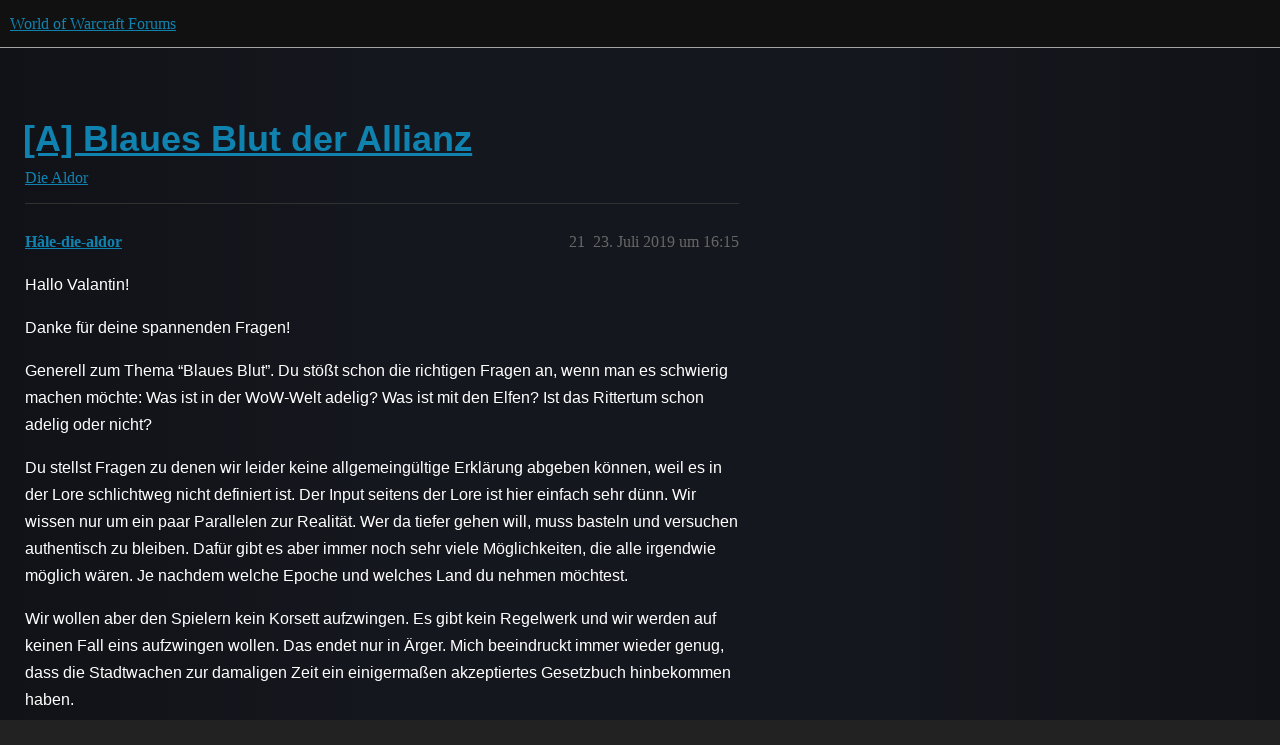

--- FILE ---
content_type: text/html; charset=utf-8
request_url: https://eu.forums.blizzard.com/de/wow/t/a-blaues-blut-der-allianz/39971?page=2
body_size: 9258
content:
<!DOCTYPE html>
<html lang="de">
  <head>
    <meta charset="utf-8">
    <title>[A] Blaues Blut der Allianz - Seite 2 - Die Aldor - World of Warcraft Forums</title>
    <meta name="description" content="Guten Tag! 
Auf die Aldor gibt es reichlich und viel Adels-RP. In Form von Projekten, Gilden und Einzelspielern mangelt es an für sich nicht an Mitspielern. Oft fällt nur ein wenig auf: Es ist schwer, Kontakte zu knüpfen&amp;hellip;">
    <meta name="generator" content="Discourse 3.5.3 - https://github.com/discourse/discourse version e4edb82d43772b646b1025881faaa6548ce9c903">
<link rel="icon" type="image/png" href="https://d19uzimuz3kc6k.cloudfront.net/optimized/1X/63f57bf1c0844651892e596a90ecb2a20275fd3a_2_32x32.png">
<link rel="apple-touch-icon" type="image/png" href="https://d19uzimuz3kc6k.cloudfront.net/optimized/1X/c1ee39fb831f065a960a235afba3b65dcbf16454_2_180x180.png">
<meta name="theme-color" media="all" content="#111111">

<meta name="color-scheme" content="dark">

<meta name="viewport" content="width=device-width, initial-scale=1.0, minimum-scale=1.0, viewport-fit=cover">
<meta name="discourse-base-uri" content="/de/wow">
<link rel="canonical" href="https://eu.forums.blizzard.com/de/wow/t/a-blaues-blut-der-allianz/39971?page=2" />

<link rel="search" type="application/opensearchdescription+xml" href="https://eu.forums.blizzard.com/de/wow/opensearch.xml" title="World of Warcraft Forums Search">

    <link href="https://d3teqeovkax3ph.cloudfront.net/de/wow/stylesheets/color_definitions_blizzard_2_3_4d680bc17cb6b11b3d9ed9cdd6d3794fec500a94.css?__ws=eu.forums.blizzard.com" media="all" rel="stylesheet" class="light-scheme" data-scheme-id="2"/>

<link href="https://d3teqeovkax3ph.cloudfront.net/de/wow/stylesheets/common_f8b7b26e00d7a423c5a483d49ed84683033b1bb8.css?__ws=eu.forums.blizzard.com" media="all" rel="stylesheet" data-target="common"  />

  <link href="https://d3teqeovkax3ph.cloudfront.net/de/wow/stylesheets/desktop_f8b7b26e00d7a423c5a483d49ed84683033b1bb8.css?__ws=eu.forums.blizzard.com" media="all" rel="stylesheet" data-target="desktop"  />



    <link href="https://d3teqeovkax3ph.cloudfront.net/de/wow/stylesheets/checklist_f8b7b26e00d7a423c5a483d49ed84683033b1bb8.css?__ws=eu.forums.blizzard.com" media="all" rel="stylesheet" data-target="checklist"  />
    <link href="https://d3teqeovkax3ph.cloudfront.net/de/wow/stylesheets/discourse-akismet_f8b7b26e00d7a423c5a483d49ed84683033b1bb8.css?__ws=eu.forums.blizzard.com" media="all" rel="stylesheet" data-target="discourse-akismet"  />
    <link href="https://d3teqeovkax3ph.cloudfront.net/de/wow/stylesheets/discourse-alias_f8b7b26e00d7a423c5a483d49ed84683033b1bb8.css?__ws=eu.forums.blizzard.com" media="all" rel="stylesheet" data-target="discourse-alias"  />
    <link href="https://d3teqeovkax3ph.cloudfront.net/de/wow/stylesheets/discourse-assign_f8b7b26e00d7a423c5a483d49ed84683033b1bb8.css?__ws=eu.forums.blizzard.com" media="all" rel="stylesheet" data-target="discourse-assign"  />
    <link href="https://d3teqeovkax3ph.cloudfront.net/de/wow/stylesheets/discourse-characters-required_f8b7b26e00d7a423c5a483d49ed84683033b1bb8.css?__ws=eu.forums.blizzard.com" media="all" rel="stylesheet" data-target="discourse-characters-required"  />
    <link href="https://d3teqeovkax3ph.cloudfront.net/de/wow/stylesheets/discourse-details_f8b7b26e00d7a423c5a483d49ed84683033b1bb8.css?__ws=eu.forums.blizzard.com" media="all" rel="stylesheet" data-target="discourse-details"  />
    <link href="https://d3teqeovkax3ph.cloudfront.net/de/wow/stylesheets/discourse-group-tracker_f8b7b26e00d7a423c5a483d49ed84683033b1bb8.css?__ws=eu.forums.blizzard.com" media="all" rel="stylesheet" data-target="discourse-group-tracker"  />
    <link href="https://d3teqeovkax3ph.cloudfront.net/de/wow/stylesheets/discourse-lazy-videos_f8b7b26e00d7a423c5a483d49ed84683033b1bb8.css?__ws=eu.forums.blizzard.com" media="all" rel="stylesheet" data-target="discourse-lazy-videos"  />
    <link href="https://d3teqeovkax3ph.cloudfront.net/de/wow/stylesheets/discourse-local-dates_f8b7b26e00d7a423c5a483d49ed84683033b1bb8.css?__ws=eu.forums.blizzard.com" media="all" rel="stylesheet" data-target="discourse-local-dates"  />
    <link href="https://d3teqeovkax3ph.cloudfront.net/de/wow/stylesheets/discourse-presence_f8b7b26e00d7a423c5a483d49ed84683033b1bb8.css?__ws=eu.forums.blizzard.com" media="all" rel="stylesheet" data-target="discourse-presence"  />
    <link href="https://d3teqeovkax3ph.cloudfront.net/de/wow/stylesheets/discourse-sift_f8b7b26e00d7a423c5a483d49ed84683033b1bb8.css?__ws=eu.forums.blizzard.com" media="all" rel="stylesheet" data-target="discourse-sift"  />
    <link href="https://d3teqeovkax3ph.cloudfront.net/de/wow/stylesheets/discourse-solved_f8b7b26e00d7a423c5a483d49ed84683033b1bb8.css?__ws=eu.forums.blizzard.com" media="all" rel="stylesheet" data-target="discourse-solved"  />
    <link href="https://d3teqeovkax3ph.cloudfront.net/de/wow/stylesheets/discourse-templates_f8b7b26e00d7a423c5a483d49ed84683033b1bb8.css?__ws=eu.forums.blizzard.com" media="all" rel="stylesheet" data-target="discourse-templates"  />
    <link href="https://d3teqeovkax3ph.cloudfront.net/de/wow/stylesheets/discourse-tooltips_f8b7b26e00d7a423c5a483d49ed84683033b1bb8.css?__ws=eu.forums.blizzard.com" media="all" rel="stylesheet" data-target="discourse-tooltips"  />
    <link href="https://d3teqeovkax3ph.cloudfront.net/de/wow/stylesheets/discourse-topic-voting_f8b7b26e00d7a423c5a483d49ed84683033b1bb8.css?__ws=eu.forums.blizzard.com" media="all" rel="stylesheet" data-target="discourse-topic-voting"  />
    <link href="https://d3teqeovkax3ph.cloudfront.net/de/wow/stylesheets/discourse-user-notes_f8b7b26e00d7a423c5a483d49ed84683033b1bb8.css?__ws=eu.forums.blizzard.com" media="all" rel="stylesheet" data-target="discourse-user-notes"  />
    <link href="https://d3teqeovkax3ph.cloudfront.net/de/wow/stylesheets/footnote_f8b7b26e00d7a423c5a483d49ed84683033b1bb8.css?__ws=eu.forums.blizzard.com" media="all" rel="stylesheet" data-target="footnote"  />
    <link href="https://d3teqeovkax3ph.cloudfront.net/de/wow/stylesheets/hosted-site_f8b7b26e00d7a423c5a483d49ed84683033b1bb8.css?__ws=eu.forums.blizzard.com" media="all" rel="stylesheet" data-target="hosted-site"  />
    <link href="https://d3teqeovkax3ph.cloudfront.net/de/wow/stylesheets/poll_f8b7b26e00d7a423c5a483d49ed84683033b1bb8.css?__ws=eu.forums.blizzard.com" media="all" rel="stylesheet" data-target="poll"  />
    <link href="https://d3teqeovkax3ph.cloudfront.net/de/wow/stylesheets/spoiler-alert_f8b7b26e00d7a423c5a483d49ed84683033b1bb8.css?__ws=eu.forums.blizzard.com" media="all" rel="stylesheet" data-target="spoiler-alert"  />
    <link href="https://d3teqeovkax3ph.cloudfront.net/de/wow/stylesheets/discourse-topic-voting_desktop_f8b7b26e00d7a423c5a483d49ed84683033b1bb8.css?__ws=eu.forums.blizzard.com" media="all" rel="stylesheet" data-target="discourse-topic-voting_desktop"  />
    <link href="https://d3teqeovkax3ph.cloudfront.net/de/wow/stylesheets/poll_desktop_f8b7b26e00d7a423c5a483d49ed84683033b1bb8.css?__ws=eu.forums.blizzard.com" media="all" rel="stylesheet" data-target="poll_desktop"  />

  <link href="https://d3teqeovkax3ph.cloudfront.net/de/wow/stylesheets/common_theme_3_b481fc4f33c769cde1df35e174b7a7bf31c7acf7.css?__ws=eu.forums.blizzard.com" media="all" rel="stylesheet" data-target="common_theme" data-theme-id="3" data-theme-name="blizzard"/>
    <link href="https://d3teqeovkax3ph.cloudfront.net/de/wow/stylesheets/desktop_theme_3_9b5f73c9c9c0b5cab36a434df6b83d2c9df30395.css?__ws=eu.forums.blizzard.com" media="all" rel="stylesheet" data-target="desktop_theme" data-theme-id="3" data-theme-name="blizzard"/>

    
    
        <link rel="alternate nofollow" type="application/rss+xml" title="RSS-Feed &quot;[A] Blaues Blut der Allianz&quot;" href="https://eu.forums.blizzard.com/de/wow/t/a-blaues-blut-der-allianz/39971.rss" />
    <meta property="og:site_name" content="World of Warcraft Forums" />
<meta property="og:type" content="website" />
<meta name="twitter:card" content="summary_large_image" />
<meta name="twitter:image" content="https://d19uzimuz3kc6k.cloudfront.net/de/wow/original/1X/36dbe0c913654c607f510eb7bca5b5baa6a7b1bf.png" />
<meta property="og:image" content="https://d19uzimuz3kc6k.cloudfront.net/de/wow/original/1X/61fe941531381941bbf5373e83a5be6a9b07c20e.png" />
<meta property="og:url" content="https://eu.forums.blizzard.com/de/wow/t/a-blaues-blut-der-allianz/39971?page=2" />
<meta name="twitter:url" content="https://eu.forums.blizzard.com/de/wow/t/a-blaues-blut-der-allianz/39971?page=2" />
<meta property="og:title" content="[A] Blaues Blut der Allianz" />
<meta name="twitter:title" content="[A] Blaues Blut der Allianz" />
<meta property="og:description" content="Hallo Valantin!  Danke für deine spannenden Fragen!  Generell zum Thema “Blaues Blut”. Du stößt schon die richtigen Fragen an, wenn man es schwierig machen möchte: Was ist in der WoW-Welt adelig? Was ist mit den Elfen? Ist das Rittertum schon adelig oder nicht?  Du stellst Fragen zu denen wir leider keine allgemeingültige Erklärung abgeben können, weil es in der Lore schlichtweg nicht definiert ist. Der Input seitens der Lore ist hier einfach sehr dünn. Wir wissen nur um ein paar Parallelen zur ..." />
<meta name="twitter:description" content="Hallo Valantin!  Danke für deine spannenden Fragen!  Generell zum Thema “Blaues Blut”. Du stößt schon die richtigen Fragen an, wenn man es schwierig machen möchte: Was ist in der WoW-Welt adelig? Was ist mit den Elfen? Ist das Rittertum schon adelig oder nicht?  Du stellst Fragen zu denen wir leider keine allgemeingültige Erklärung abgeben können, weil es in der Lore schlichtweg nicht definiert ist. Der Input seitens der Lore ist hier einfach sehr dünn. Wir wissen nur um ein paar Parallelen zur ..." />
<meta property="og:article:section" content="Die Aldor" />
<meta property="og:article:section:color" content="AB9364" />
<meta name="twitter:label1" value="Lesezeit" />
<meta name="twitter:data1" value="7 mins 🕑" />
<meta name="twitter:label2" value="Gefällt mir" />
<meta name="twitter:data2" value="131 ❤" />
<meta property="article:published_time" content="2019-07-23T16:15:56+00:00" />
<meta property="og:ignore_canonical" content="true" />

        <link rel="prev" href="/de/wow/t/a-blaues-blut-der-allianz/39971">
        <link rel="next" href="/de/wow/t/a-blaues-blut-der-allianz/39971?page=3">

    
  </head>
  <body class="crawler ">
    
    <header>
  <a href="/de/wow/">World of Warcraft Forums</a>
</header>

    <div id="main-outlet" class="wrap" role="main">
        <div id="topic-title">
    <h1>
      <a href="/de/wow/t/a-blaues-blut-der-allianz/39971">[A] Blaues Blut der Allianz</a>
    </h1>

      <div class="topic-category" itemscope itemtype="http://schema.org/BreadcrumbList">
          <span itemprop="itemListElement" itemscope itemtype="http://schema.org/ListItem">
            <a href="/de/wow/c/die-aldor/200" class="badge-wrapper bullet" itemprop="item">
              <span class='badge-category-bg' style='background-color: #AB9364'></span>
              <span class='badge-category clear-badge'>
                <span class='category-name' itemprop='name'>Die Aldor</span>
              </span>
            </a>
            <meta itemprop="position" content="1" />
          </span>
      </div>

  </div>

  

    <div itemscope itemtype='http://schema.org/DiscussionForumPosting'>
      <meta itemprop='headline' content='[A] Blaues Blut der Allianz'>
      <link itemprop='url' href='https://eu.forums.blizzard.com/de/wow/t/a-blaues-blut-der-allianz/39971'>
      <meta itemprop='datePublished' content='2019-07-22T10:41:17Z'>
        <meta itemprop='articleSection' content='Die Aldor'>
      <meta itemprop='keywords' content=''>
      <div itemprop='publisher' itemscope itemtype="http://schema.org/Organization">
        <meta itemprop='name' content='World of Warcraft Forums'>
          <div itemprop='logo' itemscope itemtype="http://schema.org/ImageObject">
            <meta itemprop='url' content='https://d19uzimuz3kc6k.cloudfront.net/de/wow/original/1X/15d03e5ce5bb0cbdb7f702224edf5e8a81a2519f.png'>
          </div>
      </div>

          <span itemprop='author' itemscope itemtype="http://schema.org/Person">
            <meta itemprop='name' content='Hâle-die-aldor'>
            <link itemprop='url' rel='nofollow' href='https://eu.forums.blizzard.com/de/wow/u/Hâle-die-aldor'>
          </span>
        <meta itemprop='text' content='Guten Tag! 
Auf die Aldor gibt es reichlich und viel Adels-RP. In Form von Projekten, Gilden und Einzelspielern mangelt es an für sich nicht an Mitspielern. Oft fällt nur ein wenig auf: Es ist schwer, Kontakte zu knüpfen&amp;hellip;'>

          <div id='post_21' itemprop='comment' itemscope itemtype='http://schema.org/Comment' class='topic-body crawler-post'>
            <div class='crawler-post-meta'>
              <span class="creator" itemprop="author" itemscope itemtype="http://schema.org/Person">
                <a itemprop="url" rel='nofollow' href='https://eu.forums.blizzard.com/de/wow/u/Hâle-die-aldor'><span itemprop='name'>Hâle-die-aldor</span></a>
                
              </span>



              <span class="crawler-post-infos">
                  <time itemprop='datePublished' datetime='2019-07-23T16:15:56Z' class='post-time'>
                    23. Juli 2019 um 16:15
                  </time>
                  <meta itemprop='dateModified' content='2019-07-23T16:15:56Z'>
              <span itemprop='position'>21</span>
              </span>
            </div>
            <div class='post' itemprop='text'>
              <p>Hallo Valantin!</p>
<p>Danke für deine spannenden Fragen!</p>
<p>Generell zum Thema “Blaues Blut”. Du stößt schon die richtigen Fragen an, wenn man es schwierig machen möchte: Was ist in der WoW-Welt adelig? Was ist mit den Elfen? Ist das Rittertum schon adelig oder nicht?</p>
<p>Du stellst Fragen zu denen wir leider keine allgemeingültige Erklärung abgeben können, weil es in der Lore schlichtweg nicht definiert ist. Der Input seitens der Lore ist hier einfach sehr dünn. Wir wissen nur um ein paar Parallelen zur Realität. Wer da tiefer gehen will, muss basteln und versuchen authentisch zu bleiben. Dafür gibt es aber immer noch sehr viele Möglichkeiten, die alle irgendwie möglich wären. Je nachdem welche Epoche und welches Land du nehmen möchtest.</p>
<p>Wir wollen aber den Spielern kein Korsett aufzwingen. Es gibt kein Regelwerk und wir werden auf keinen Fall eins aufzwingen wollen. Das endet nur in Ärger. Mich beeindruckt immer wieder genug, dass die Stadtwachen zur damaligen Zeit ein einigermaßen akzeptiertes Gesetzbuch hinbekommen haben.</p>
<p>In unserem Fall nehmen wir uns dem also nicht an. Die Spieler entscheiden, ob sie mit ihrem Haus mehr oder minder dem Allianz-Adel angehören oder nicht. Wir kontrollieren das nicht, wir hinterfragen das nicht. Das würde uns mit einer judikative Instanz gleichsetzen und davon sehen wir ab. Wir stellen nur unkompliziert einen Discord-Server.</p>
<p>Darüber hinausgehend, zu deiner Frage um die Hauschannel/Mitglieder eines Hauses: Du liegst schon richtig. Angestellte eines Hauses dürfen auch auf dem Server sein, aber eben nur in Verbindung mit einem Haus. Bäcker Prezel sollte sich nicht unbedingt einnisten, weil er zu keinem Haus gehört. Diplomat Frank Walter Meinsteier, aus dem Hause Schlanddeut, hingegen schon. Unter anderem aus genau dem Grund, den du schon angedeutet hast: Post.</p>
<p>Ich hoffe, dir damit alle Fragen beantwortet zu haben. Wenn dir etwas fehlt oder genauer interessiert, lass von dir hören!</p>
<p>Beste Grüße!</p>
            </div>

            <div itemprop="interactionStatistic" itemscope itemtype="http://schema.org/InteractionCounter">
              <meta itemprop="interactionType" content="http://schema.org/LikeAction"/>
              <meta itemprop="userInteractionCount" content="4" />
              <span class='post-likes'>4 Likes</span>
            </div>

          </div>
          <div id='post_22' itemprop='comment' itemscope itemtype='http://schema.org/Comment' class='topic-body crawler-post'>
            <div class='crawler-post-meta'>
              <span class="creator" itemprop="author" itemscope itemtype="http://schema.org/Person">
                <a itemprop="url" rel='nofollow' href='https://eu.forums.blizzard.com/de/wow/u/Erevien-die-aldor'><span itemprop='name'>Erevien-die-aldor</span></a>
                (Erevien)
              </span>



              <span class="crawler-post-infos">
                  <time itemprop='datePublished' datetime='2019-07-23T17:11:04Z' class='post-time'>
                    23. Juli 2019 um 17:11
                  </time>
                  <meta itemprop='dateModified' content='2019-07-23T17:11:04Z'>
              <span itemprop='position'>22</span>
              </span>
            </div>
            <div class='post' itemprop='text'>
              <p>Adeligen von thalassischen Elfen haben in der Regel hart gearbeitet da zu sein wo sie jetzt sind, nachdem das ganze Reich einmal weggefegt wurde. Man wird nicht einfach in die richtige Familie geboren und hat dann Luxus und Sonderrechte.</p>
            </div>

            <div itemprop="interactionStatistic" itemscope itemtype="http://schema.org/InteractionCounter">
              <meta itemprop="interactionType" content="http://schema.org/LikeAction"/>
              <meta itemprop="userInteractionCount" content="0" />
              <span class='post-likes'></span>
            </div>

          </div>
          <div id='post_23' itemprop='comment' itemscope itemtype='http://schema.org/Comment' class='topic-body crawler-post'>
            <div class='crawler-post-meta'>
              <span class="creator" itemprop="author" itemscope itemtype="http://schema.org/Person">
                <a itemprop="url" rel='nofollow' href='https://eu.forums.blizzard.com/de/wow/u/Iefan-die-aldor'><span itemprop='name'>Iefan-die-aldor</span></a>
                (Iefan)
              </span>



              <span class="crawler-post-infos">
                  <time itemprop='datePublished' datetime='2019-07-23T17:11:11Z' class='post-time'>
                    23. Juli 2019 um 17:11
                  </time>
                  <meta itemprop='dateModified' content='2019-07-23T17:11:11Z'>
              <span itemprop='position'>23</span>
              </span>
            </div>
            <div class='post' itemprop='text'>
              <aside class="quote no-group" data-username="Hâle-die-aldor" data-post="21" data-topic="39971">
<div class="title">
<div class="quote-controls"></div>
<img loading="lazy" alt="" width="24" height="24" src="https://render-eu.worldofwarcraft.com/character/die-aldor/4/153689348-avatar.jpg?alt=/wow/static/images/2d/avatar/1-0.jpg" class="avatar"> Hâle:</div>
<blockquote>
<p>Die Spieler entscheiden, ob sie mit ihrem Haus mehr oder minder dem Allianz-Adel angehören oder nicht.</p>
</blockquote>
</aside>
<p>Eine Frage nur dazu noch weil das ja doch als Beispiel noch beim Thema „Haus“ also „Adelshaus“ im Sinne eines Menschlichen/Hoch/Leerenelfischen Adelshauses bleibt. Können dann auch andere „Adelige“ Elemente sich das überlegen ob sie dazugehören wollen und auf den Discord? Als beispiel Hochgeborene der Kaldorei, Thanes der Zwerge, Paladine, Ritter, Briefadel, Kul Tiranische Adelsleute etc?</p>
<p>Wurd eig schon Marielles Vorschlag beantwortet oder habe ich das übersehen? <img src="https://d3teqeovkax3ph.cloudfront.net/de/wow/images/emoji/twitter/open_mouth.png?v=12" title=":open_mouth:" class="emoji" alt=":open_mouth:" loading="lazy" width="20" height="20"></p>
<p>@Erevien ich glaube die Frage nach der Legitimation vom Adel kann man in einem eigenem Thread diskutieren <img src="https://d3teqeovkax3ph.cloudfront.net/de/wow/images/emoji/twitter/smiley.png?v=12" title=":smiley:" class="emoji" alt=":smiley:" loading="lazy" width="20" height="20"></p>
            </div>

            <div itemprop="interactionStatistic" itemscope itemtype="http://schema.org/InteractionCounter">
              <meta itemprop="interactionType" content="http://schema.org/LikeAction"/>
              <meta itemprop="userInteractionCount" content="5" />
              <span class='post-likes'>5 Likes</span>
            </div>

          </div>
          <div id='post_24' itemprop='comment' itemscope itemtype='http://schema.org/Comment' class='topic-body crawler-post'>
            <div class='crawler-post-meta'>
              <span class="creator" itemprop="author" itemscope itemtype="http://schema.org/Person">
                <a itemprop="url" rel='nofollow' href='https://eu.forums.blizzard.com/de/wow/u/Valantin-die-aldor'><span itemprop='name'>Valantin-die-aldor</span></a>
                (Valantin)
              </span>



              <span class="crawler-post-infos">
                  <time itemprop='datePublished' datetime='2019-07-23T17:17:46Z' class='post-time'>
                    23. Juli 2019 um 17:17
                  </time>
                  <meta itemprop='dateModified' content='2019-07-23T17:17:46Z'>
              <span itemprop='position'>24</span>
              </span>
            </div>
            <div class='post' itemprop='text'>
              <aside class="quote no-group" data-username="Hâle-die-aldor" data-post="21" data-topic="39971">
<div class="title">
<div class="quote-controls"></div>
<img loading="lazy" alt="" width="24" height="24" src="https://render-eu.worldofwarcraft.com/character/die-aldor/4/153689348-avatar.jpg?alt=/wow/static/images/2d/avatar/1-0.jpg" class="avatar"> Hâle:</div>
<blockquote>
<p>Ich hoffe, dir damit alle Fragen beantwortet zu haben.</p>
</blockquote>
</aside>
<p>Ja hast du und zwar zur vollsten Zufriedenheit. Ich finde es fantastisch, wie ihr das aufzieht, gerade die Offenheit. Damit bietet man Chancen, ob man sie nutzt ist ja dann jedem selbst überlassen, aber eben auch ohne wem vor den Kopf zu stossen.</p>
<p>Ich wünsch euch alles alles gute dabei</p>
            </div>

            <div itemprop="interactionStatistic" itemscope itemtype="http://schema.org/InteractionCounter">
              <meta itemprop="interactionType" content="http://schema.org/LikeAction"/>
              <meta itemprop="userInteractionCount" content="1" />
              <span class='post-likes'>1 Like</span>
            </div>

          </div>
          <div id='post_25' itemprop='comment' itemscope itemtype='http://schema.org/Comment' class='topic-body crawler-post'>
            <div class='crawler-post-meta'>
              <span class="creator" itemprop="author" itemscope itemtype="http://schema.org/Person">
                <a itemprop="url" rel='nofollow' href='https://eu.forums.blizzard.com/de/wow/u/Mârielle-die-aldor'><span itemprop='name'>Mârielle-die-aldor</span></a>
                (Mârielle)
              </span>



              <span class="crawler-post-infos">
                  <time itemprop='datePublished' datetime='2019-07-23T18:15:21Z' class='post-time'>
                    23. Juli 2019 um 18:15
                  </time>
                  <meta itemprop='dateModified' content='2019-07-23T18:27:47Z'>
              <span itemprop='position'>25</span>
              </span>
            </div>
            <div class='post' itemprop='text'>
              <p>Nein, bisher wurd nicht drauf eingegangen, aber ich würde mich weiterhin über eine Rückmeldung zum Vorschlag freuen, weil ich die Veranstaltung sehr interessant finde und gespannt bin, was drauß wird!</p>
<p>Man könnte zumindest den Rittern /Paladinen ihre Schwerter lassen. Mit einem Friedensband versehen z.B… So wie Enno beschrieben hat. Weil es wäre eine indirekte Beleidigung, wenn man einen Ritter nach seinem Schwert verlangt.</p>
            </div>

            <div itemprop="interactionStatistic" itemscope itemtype="http://schema.org/InteractionCounter">
              <meta itemprop="interactionType" content="http://schema.org/LikeAction"/>
              <meta itemprop="userInteractionCount" content="2" />
              <span class='post-likes'>2 Likes</span>
            </div>

          </div>
          <div id='post_26' itemprop='comment' itemscope itemtype='http://schema.org/Comment' class='topic-body crawler-post'>
            <div class='crawler-post-meta'>
              <span class="creator" itemprop="author" itemscope itemtype="http://schema.org/Person">
                <a itemprop="url" rel='nofollow' href='https://eu.forums.blizzard.com/de/wow/u/Hâle-die-aldor'><span itemprop='name'>Hâle-die-aldor</span></a>
                
              </span>



              <span class="crawler-post-infos">
                  <time itemprop='datePublished' datetime='2019-07-23T18:18:50Z' class='post-time'>
                    23. Juli 2019 um 18:18
                  </time>
                  <meta itemprop='dateModified' content='2019-07-23T18:18:50Z'>
              <span itemprop='position'>26</span>
              </span>
            </div>
            <div class='post' itemprop='text'>
              <p>Hallo!</p>
<p>Verzeih mir, Marielle, ich habe es tatsächlich überlesen. &lt;.&lt;</p>
<p>Also in der Sache ist vermutlich eher mein Problem, dass das Waffenverbot ein Wunsch der “Wächter des Löwen” war. Ich werde wohl in dieser Hinsicht mit Jonathan nochmal Kontakt aufnehmen und das Ganze besprechen.</p>
<p>Ich verstehe die Argumente um Statussymbole, ich verstehe aber auch die Wächter, die in der Burg selbst nicht unbedingt in diesen Zeiten Waffen zulassen möchten. Aber wir haben da nicht im Detail darüber diskutiert. Ich nehme das nochmal auf und melde mich zurück, sollten wir das Waffenthema ändern.</p>
<p>Heute ist allerdings mit keiner Rückmeldung zu rechnen.</p>
<p>Beste Grüße!</p>
            </div>

            <div itemprop="interactionStatistic" itemscope itemtype="http://schema.org/InteractionCounter">
              <meta itemprop="interactionType" content="http://schema.org/LikeAction"/>
              <meta itemprop="userInteractionCount" content="4" />
              <span class='post-likes'>4 Likes</span>
            </div>

          </div>
          <div id='post_27' itemprop='comment' itemscope itemtype='http://schema.org/Comment' class='topic-body crawler-post'>
            <div class='crawler-post-meta'>
              <span class="creator" itemprop="author" itemscope itemtype="http://schema.org/Person">
                <a itemprop="url" rel='nofollow' href='https://eu.forums.blizzard.com/de/wow/u/Frühlíng-die-aldor'><span itemprop='name'>Frühlíng-die-aldor</span></a>
                
              </span>



              <span class="crawler-post-infos">
                  <time itemprop='datePublished' datetime='2019-07-24T11:20:28Z' class='post-time'>
                    24. Juli 2019 um 11:20
                  </time>
                  <meta itemprop='dateModified' content='2019-07-24T11:20:28Z'>
              <span itemprop='position'>27</span>
              </span>
            </div>
            <div class='post' itemprop='text'>
              <p>Hallo!<br>
Ich wollte nur meine Liebe bekunden. Habt alle einen schönen sonnigen und Hirn schmelzenden Tag, und wir sehen uns am Samstag.</p>
<p>Bestäubende Grüße<br>
<strong>Ein ausgetrockneter Frühling</strong> <img src="https://d3teqeovkax3ph.cloudfront.net/de/wow/images/emoji/twitter/cherry_blossom.png?v=6" title=":cherry_blossom:" class="emoji" alt=":cherry_blossom:"></p>
            </div>

            <div itemprop="interactionStatistic" itemscope itemtype="http://schema.org/InteractionCounter">
              <meta itemprop="interactionType" content="http://schema.org/LikeAction"/>
              <meta itemprop="userInteractionCount" content="1" />
              <span class='post-likes'>1 Like</span>
            </div>

          </div>
          <div id='post_28' itemprop='comment' itemscope itemtype='http://schema.org/Comment' class='topic-body crawler-post'>
            <div class='crawler-post-meta'>
              <span class="creator" itemprop="author" itemscope itemtype="http://schema.org/Person">
                <a itemprop="url" rel='nofollow' href='https://eu.forums.blizzard.com/de/wow/u/Hâle-die-aldor'><span itemprop='name'>Hâle-die-aldor</span></a>
                
              </span>



              <span class="crawler-post-infos">
                  <time itemprop='datePublished' datetime='2019-07-24T11:21:34Z' class='post-time'>
                    24. Juli 2019 um 11:21
                  </time>
                  <meta itemprop='dateModified' content='2019-07-24T11:21:34Z'>
              <span itemprop='position'>28</span>
              </span>
            </div>
            <div class='post' itemprop='text'>
              <p><em>Hinweis: Frühlings freundlicher, unnötiger Kommentar wurde nötig, damit ich hier das Update posten kann. <img src="https://d3teqeovkax3ph.cloudfront.net/de/wow/images/emoji/twitter/roll_eyes.png?v=6" title=":roll_eyes:" class="emoji" alt=":roll_eyes:"> Was für eine unsinnige Beschränkung…</em></p>
<p>Hallo Adelige und Interessierte!</p>
<p>In Rücksprache mit den “Wächtern des Löwen”, sind <em>Waffen mit Friedensband</em> für unser Event gestattet.</p>
<p>Wir bitten allerdings bei der Entscheidung ob mit oder ohne Waffe, überlegt vorzugehen. Wo z.B. Ritter und adelige Paladine sicher einen konkreten Grund haben, warum sie ihre Waffen bei sich belassen wollen, trifft das nicht gezwungenermaßen auf jeden Charakter zu. Per se “Waffe tragen, weil cool” müsste nicht unbedingt sein. Authentizität. <img src="https://d3teqeovkax3ph.cloudfront.net/de/wow/images/emoji/twitter/stuck_out_tongue.png?v=6" title=":stuck_out_tongue:" class="emoji" alt=":stuck_out_tongue:"></p>
<p>Beste Grüße!</p>
            </div>

            <div itemprop="interactionStatistic" itemscope itemtype="http://schema.org/InteractionCounter">
              <meta itemprop="interactionType" content="http://schema.org/LikeAction"/>
              <meta itemprop="userInteractionCount" content="2" />
              <span class='post-likes'>2 Likes</span>
            </div>

          </div>
          <div id='post_29' itemprop='comment' itemscope itemtype='http://schema.org/Comment' class='topic-body crawler-post'>
            <div class='crawler-post-meta'>
              <span class="creator" itemprop="author" itemscope itemtype="http://schema.org/Person">
                <a itemprop="url" rel='nofollow' href='https://eu.forums.blizzard.com/de/wow/u/Mjorna-die-aldor'><span itemprop='name'>Mjorna-die-aldor</span></a>
                (Mjorna)
              </span>



              <span class="crawler-post-infos">
                  <time itemprop='datePublished' datetime='2019-07-24T11:25:55Z' class='post-time'>
                    24. Juli 2019 um 11:25
                  </time>
                  <meta itemprop='dateModified' content='2019-07-24T11:25:55Z'>
              <span itemprop='position'>29</span>
              </span>
            </div>
            <div class='post' itemprop='text'>
              <aside class="quote no-group" data-username="Hâle-die-aldor" data-post="28" data-topic="39971">
<div class="title">
<div class="quote-controls"></div>
<img loading="lazy" alt="" width="24" height="24" src="https://render-eu.worldofwarcraft.com/character/die-aldor/4/153689348-avatar.jpg?alt=/wow/static/images/2d/avatar/1-0.jpg" class="avatar"> Hâle:</div>
<blockquote>
<p>Per se “Waffe tragen, weil cool” müsste nicht unbedingt sein. Authentizität.</p>
</blockquote>
</aside>
<p>Ich würde aber als Waffenträger damit argumentieren, dass Magier ihre „Waffen“ doch auch stetig dabei haben dürfen. Demnach macht es finde ich durchaus Sinn, dass die Herrschaften gerne ihre schicken Waffen mittragen!</p>
<p>Liebe unadelige, aber feurige Grüße,<br>
Mjorna <img src="https://d3teqeovkax3ph.cloudfront.net/de/wow/images/emoji/twitter/fire.png?v=12" title=":fire:" class="emoji" alt=":fire:" loading="lazy" width="20" height="20"></p>
            </div>

            <div itemprop="interactionStatistic" itemscope itemtype="http://schema.org/InteractionCounter">
              <meta itemprop="interactionType" content="http://schema.org/LikeAction"/>
              <meta itemprop="userInteractionCount" content="0" />
              <span class='post-likes'></span>
            </div>

          </div>
          <div id='post_30' itemprop='comment' itemscope itemtype='http://schema.org/Comment' class='topic-body crawler-post'>
            <div class='crawler-post-meta'>
              <span class="creator" itemprop="author" itemscope itemtype="http://schema.org/Person">
                <a itemprop="url" rel='nofollow' href='https://eu.forums.blizzard.com/de/wow/u/Hâle-die-aldor'><span itemprop='name'>Hâle-die-aldor</span></a>
                
              </span>



              <span class="crawler-post-infos">
                  <time itemprop='datePublished' datetime='2019-07-24T11:27:55Z' class='post-time'>
                    24. Juli 2019 um 11:27
                  </time>
                  <meta itemprop='dateModified' content='2019-07-24T11:27:55Z'>
              <span itemprop='position'>30</span>
              </span>
            </div>
            <div class='post' itemprop='text'>
              <p>Vielen Dank für deinen Beitrag, aber ich würde die Diskussion ungern erneut aufmachen. Wir haben eine Lösung und die sollte zufriedenstellend sein. <img src="https://d3teqeovkax3ph.cloudfront.net/de/wow/images/emoji/twitter/wink.png?v=6" title=":wink:" class="emoji" alt=":wink:"></p>
            </div>

            <div itemprop="interactionStatistic" itemscope itemtype="http://schema.org/InteractionCounter">
              <meta itemprop="interactionType" content="http://schema.org/LikeAction"/>
              <meta itemprop="userInteractionCount" content="1" />
              <span class='post-likes'>1 Like</span>
            </div>

          </div>
          <div id='post_31' itemprop='comment' itemscope itemtype='http://schema.org/Comment' class='topic-body crawler-post'>
            <div class='crawler-post-meta'>
              <span class="creator" itemprop="author" itemscope itemtype="http://schema.org/Person">
                <a itemprop="url" rel='nofollow' href='https://eu.forums.blizzard.com/de/wow/u/Zarethan-die-aldor'><span itemprop='name'>Zarethan-die-aldor</span></a>
                
              </span>



              <span class="crawler-post-infos">
                  <time itemprop='datePublished' datetime='2019-07-24T12:09:30Z' class='post-time'>
                    24. Juli 2019 um 12:09
                  </time>
                  <meta itemprop='dateModified' content='2019-07-24T12:09:30Z'>
              <span itemprop='position'>31</span>
              </span>
            </div>
            <div class='post' itemprop='text'>
              <aside class="quote no-group" data-username="Mjorna-die-aldor" data-post="29" data-topic="39971">
<div class="title">
<div class="quote-controls"></div>
<img loading="lazy" alt="" width="24" height="24" src="https://render.worldofwarcraft.com/eu/character/die-aldor/142/137144462-avatar.jpg?alt=/wow/static/images/2d/avatar/34-1.jpg" class="avatar"> Mjorna:</div>
<blockquote>
<p>Magier</p>
</blockquote>
</aside>
<p>Magier könnten ja so ein kleines Schleifchen am Revers tragen, als Friedensbund! :3</p>
            </div>

            <div itemprop="interactionStatistic" itemscope itemtype="http://schema.org/InteractionCounter">
              <meta itemprop="interactionType" content="http://schema.org/LikeAction"/>
              <meta itemprop="userInteractionCount" content="0" />
              <span class='post-likes'></span>
            </div>

          </div>
          <div id='post_32' itemprop='comment' itemscope itemtype='http://schema.org/Comment' class='topic-body crawler-post'>
            <div class='crawler-post-meta'>
              <span class="creator" itemprop="author" itemscope itemtype="http://schema.org/Person">
                <a itemprop="url" rel='nofollow' href='https://eu.forums.blizzard.com/de/wow/u/Willary-die-aldor'><span itemprop='name'>Willary-die-aldor</span></a>
                
              </span>



              <span class="crawler-post-infos">
                  <time itemprop='datePublished' datetime='2019-07-24T12:22:21Z' class='post-time'>
                    24. Juli 2019 um 12:22
                  </time>
                  <meta itemprop='dateModified' content='2019-07-24T12:22:21Z'>
              <span itemprop='position'>32</span>
              </span>
            </div>
            <div class='post' itemprop='text'>
              <p>Und Gilnear mit Beastmode werden die Nägel und Zähne abgefeielt. Danach dürfen sie in Menschengestalt eintreten.</p>
            </div>

            <div itemprop="interactionStatistic" itemscope itemtype="http://schema.org/InteractionCounter">
              <meta itemprop="interactionType" content="http://schema.org/LikeAction"/>
              <meta itemprop="userInteractionCount" content="2" />
              <span class='post-likes'>2 Likes</span>
            </div>

          </div>
          <div id='post_33' itemprop='comment' itemscope itemtype='http://schema.org/Comment' class='topic-body crawler-post'>
            <div class='crawler-post-meta'>
              <span class="creator" itemprop="author" itemscope itemtype="http://schema.org/Person">
                <a itemprop="url" rel='nofollow' href='https://eu.forums.blizzard.com/de/wow/u/Enno-die-aldor'><span itemprop='name'>Enno-die-aldor</span></a>
                
              </span>



              <span class="crawler-post-infos">
                  <time itemprop='datePublished' datetime='2019-07-24T14:23:51Z' class='post-time'>
                    24. Juli 2019 um 14:23
                  </time>
                  <meta itemprop='dateModified' content='2019-07-24T14:23:51Z'>
              <span itemprop='position'>33</span>
              </span>
            </div>
            <div class='post' itemprop='text'>
              <p>Und bei Leerenelfen werden die Ohren gekürzt. Das sind doch deren Leerenempfangsantennen oder? <img src="https://d3teqeovkax3ph.cloudfront.net/de/wow/images/emoji/twitter/slight_smile.png?v=6" title=":slight_smile:" class="emoji" alt=":slight_smile:"></p>
<p>Nee nee nun wieder ernsthaft. Klingt durchaus ok. So wie es geplant ist.</p>
            </div>

            <div itemprop="interactionStatistic" itemscope itemtype="http://schema.org/InteractionCounter">
              <meta itemprop="interactionType" content="http://schema.org/LikeAction"/>
              <meta itemprop="userInteractionCount" content="1" />
              <span class='post-likes'>1 Like</span>
            </div>

          </div>
          <div id='post_34' itemprop='comment' itemscope itemtype='http://schema.org/Comment' class='topic-body crawler-post'>
            <div class='crawler-post-meta'>
              <span class="creator" itemprop="author" itemscope itemtype="http://schema.org/Person">
                <a itemprop="url" rel='nofollow' href='https://eu.forums.blizzard.com/de/wow/u/Celycia-die-aldor'><span itemprop='name'>Celycia-die-aldor</span></a>
                
              </span>



              <span class="crawler-post-infos">
                  <time itemprop='datePublished' datetime='2019-07-24T15:06:38Z' class='post-time'>
                    24. Juli 2019 um 15:06
                  </time>
                  <meta itemprop='dateModified' content='2019-07-24T15:06:38Z'>
              <span itemprop='position'>34</span>
              </span>
            </div>
            <div class='post' itemprop='text'>
              <p>Tolle Idee! Vielen Dank für die Organisation und bis Samstag!</p>
            </div>

            <div itemprop="interactionStatistic" itemscope itemtype="http://schema.org/InteractionCounter">
              <meta itemprop="interactionType" content="http://schema.org/LikeAction"/>
              <meta itemprop="userInteractionCount" content="1" />
              <span class='post-likes'>1 Like</span>
            </div>

          </div>
          <div id='post_35' itemprop='comment' itemscope itemtype='http://schema.org/Comment' class='topic-body crawler-post'>
            <div class='crawler-post-meta'>
              <span class="creator" itemprop="author" itemscope itemtype="http://schema.org/Person">
                <a itemprop="url" rel='nofollow' href='https://eu.forums.blizzard.com/de/wow/u/Hâle-die-aldor'><span itemprop='name'>Hâle-die-aldor</span></a>
                
              </span>



              <span class="crawler-post-infos">
                  <time itemprop='datePublished' datetime='2019-07-27T15:46:29Z' class='post-time'>
                    27. Juli 2019 um 15:46
                  </time>
                  <meta itemprop='dateModified' content='2019-07-27T15:46:29Z'>
              <span itemprop='position'>35</span>
              </span>
            </div>
            <div class='post' itemprop='text'>
              <p>EILMELDUNG: Wie wir gerade feststellen, ist es wichtig, dass 120er Charaktere die Quest bei Maiev in der Burg abgeschlossen haben. Das ist der Anfang der Quest-Reihe wo Nachtelfen ihre Badass-Augen kriegen. Wer die <strong>Quest nicht macht und 120</strong> ist ist im Phasing und wird die anderen nicht sehen. Bitte daran denken.</p>
<ol>
<li>In die Burg rein.</li>
<li>Maiev ansprechen.</li>
<li>Fliege zum Hafen</li>
<li>Drücke aufs Portal.</li>
<li>Fliegst zum Strand am Eschental und gibst die Quest ab.</li>
</ol>
            </div>

            <div itemprop="interactionStatistic" itemscope itemtype="http://schema.org/InteractionCounter">
              <meta itemprop="interactionType" content="http://schema.org/LikeAction"/>
              <meta itemprop="userInteractionCount" content="4" />
              <span class='post-likes'>4 Likes</span>
            </div>

          </div>
          <div id='post_37' itemprop='comment' itemscope itemtype='http://schema.org/Comment' class='topic-body crawler-post'>
            <div class='crawler-post-meta'>
              <span class="creator" itemprop="author" itemscope itemtype="http://schema.org/Person">
                <a itemprop="url" rel='nofollow' href='https://eu.forums.blizzard.com/de/wow/u/Hâle-die-aldor'><span itemprop='name'>Hâle-die-aldor</span></a>
                
              </span>



              <span class="crawler-post-infos">
                  <time itemprop='datePublished' datetime='2019-07-28T10:52:37Z' class='post-time'>
                    28. Juli 2019 um 10:52
                  </time>
                  <meta itemprop='dateModified' content='2019-07-28T10:52:37Z'>
              <span itemprop='position'>37</span>
              </span>
            </div>
            <div class='post' itemprop='text'>
              <p>Guten Tag!</p>
<p>Das gestrige Event ist vorbei und es war wirklich toll! Wir hatten viele Gäste und es gab reichlich Konversation. Viele Gespräche, nützliche neue Kontakte und eine illustre Gesellschaft. Ich möchte die Gelegenheit ergreifen und einmal “Danke!” sagen.</p>
<p>Vielen Dank an…</p>
<ol>
<li>…das Varieté Zwiefach. Lady Ashton und ihre Truppe sorgten für eine angenehme Begleitung des Abends. Getränke wurden sehr ausdauernd und bis zum Schluss bedient, das Buffet war lange besetzt. Die musikalische Unterhaltung war wie so oft mit viel Liebe zum Detail beschrieben, ohne auszuarten. Das Schaustück war ebenso ein Genuss an schönem Schreibstil und Detailverliebtheit. Und auch unsere Gesellschafterin des Abends wusste sich immer gut zu positionieren und die temporär Einsamen abzuholen. Ein großes Danke an Finnya, Esmelia, Red, Valtharis, Maelie und Elena!</li>
<li>…die Wächter des Löwen! Mit ausgesprochen viel Ausdauer habt ihr IC-pflichtbewusst den Abend durch gezogen, obwohl ihr die meiste Zeit nur ganz “klassisch” Wache geschoben habt. Es war unheimlich stimmig die prächtig aussehenden Soldaten an fast jeder Ecke stehen zu sehen. Leider sind mir nicht alle Namen bekannt, weshalb ich ein allgemeingültiges Danke an alle von euch ausrichte!</li>
<li>…die Gäste! Was wäre das Event ohne euch? Mit viel Harmonie, Witz und Tiefsinn wurde der Abend von eurer Seite gefüllt. Wir waren nicht sicher, ob ein schlanker Abend mit wenig Programm nicht zur Langeweile führen würde, aber ihr habt uns schnell gezeigt, dass das so genau richtig war und viel Platz für das eigene RP bot.</li>
</ol>
<p>Leider habe ich die Gelegenheit - ich war ebenfalls voll im RP vertieft - verpasst, allzu viele Screenshots zu machen. Dennoch will ich euch hier ein paar der wenigen Momentaufnahmen zeigen!</p>
<pre><code class="lang-auto">https://s18.directupload.net/images/190728/t3pvmm44.jpg
https://s18.directupload.net/images/190728/id8mbcr2.jpg
https://s18.directupload.net/images/190728/m7bxt252.jpg
https://s18.directupload.net/images/190728/hw63hgre.jpg
https://s18.directupload.net/images/190728/joztf39c.jpg</code></pre>
<p>Der Abend hat gezeigt, dass die Aristokratie auf die Aldor durchaus lebt und Interesse am miteinander hat, wie es einer Adelsgesellschaft gleich kommt. Ich freue mich bereits jetzt auf viel mehr und auf die kommenden Events, die nicht auf sich warten werden lassen!</p>
<p>Mit besten Grüßen!</p>
            </div>

            <div itemprop="interactionStatistic" itemscope itemtype="http://schema.org/InteractionCounter">
              <meta itemprop="interactionType" content="http://schema.org/LikeAction"/>
              <meta itemprop="userInteractionCount" content="11" />
              <span class='post-likes'>11 Likes</span>
            </div>

          </div>
          <div id='post_38' itemprop='comment' itemscope itemtype='http://schema.org/Comment' class='topic-body crawler-post'>
            <div class='crawler-post-meta'>
              <span class="creator" itemprop="author" itemscope itemtype="http://schema.org/Person">
                <a itemprop="url" rel='nofollow' href='https://eu.forums.blizzard.com/de/wow/u/Mârielle-die-aldor'><span itemprop='name'>Mârielle-die-aldor</span></a>
                (Mârielle)
              </span>



              <span class="crawler-post-infos">
                  <time itemprop='datePublished' datetime='2019-07-28T11:58:26Z' class='post-time'>
                    28. Juli 2019 um 11:58
                  </time>
                  <meta itemprop='dateModified' content='2019-07-28T11:58:26Z'>
              <span itemprop='position'>38</span>
              </span>
            </div>
            <div class='post' itemprop='text'>
              <p>War wirklich schön.<br>
Gerne wieder.<br>
Danke an Alle!</p>
            </div>

            <div itemprop="interactionStatistic" itemscope itemtype="http://schema.org/InteractionCounter">
              <meta itemprop="interactionType" content="http://schema.org/LikeAction"/>
              <meta itemprop="userInteractionCount" content="2" />
              <span class='post-likes'>2 Likes</span>
            </div>

          </div>
          <div id='post_39' itemprop='comment' itemscope itemtype='http://schema.org/Comment' class='topic-body crawler-post'>
            <div class='crawler-post-meta'>
              <span class="creator" itemprop="author" itemscope itemtype="http://schema.org/Person">
                <a itemprop="url" rel='nofollow' href='https://eu.forums.blizzard.com/de/wow/u/Delyrra-die-aldor'><span itemprop='name'>Delyrra-die-aldor</span></a>
                
              </span>



              <span class="crawler-post-infos">
                  <time itemprop='datePublished' datetime='2019-07-28T13:07:27Z' class='post-time'>
                    28. Juli 2019 um 13:07
                  </time>
                  <meta itemprop='dateModified' content='2019-07-28T13:07:27Z'>
              <span itemprop='position'>39</span>
              </span>
            </div>
            <div class='post' itemprop='text'>
              <p>Ein wirklich angenehmes &amp; schönes Event! Man hat Kontakte knüpfen können und auch das Schauspiel der werten Künstlerin war wunderbar beschrieben!<br>
Wie man bereits über mir schon erwähnte: Gerne wieder!</p>
            </div>

            <div itemprop="interactionStatistic" itemscope itemtype="http://schema.org/InteractionCounter">
              <meta itemprop="interactionType" content="http://schema.org/LikeAction"/>
              <meta itemprop="userInteractionCount" content="2" />
              <span class='post-likes'>2 Likes</span>
            </div>

          </div>
          <div id='post_40' itemprop='comment' itemscope itemtype='http://schema.org/Comment' class='topic-body crawler-post'>
            <div class='crawler-post-meta'>
              <span class="creator" itemprop="author" itemscope itemtype="http://schema.org/Person">
                <a itemprop="url" rel='nofollow' href='https://eu.forums.blizzard.com/de/wow/u/Sapharaa-die-aldor'><span itemprop='name'>Sapharaa-die-aldor</span></a>
                
              </span>



              <span class="crawler-post-infos">
                  <time itemprop='datePublished' datetime='2019-07-28T17:27:50Z' class='post-time'>
                    28. Juli 2019 um 17:27
                  </time>
                  <meta itemprop='dateModified' content='2019-07-28T17:27:50Z'>
              <span itemprop='position'>40</span>
              </span>
            </div>
            <div class='post' itemprop='text'>
              <p>Das finde ich toll… ich finde es auch sehr interessant, und es freut mich dass ihr Spass hattet… aber ich habe da mal eine Frage zu einem meiner Charaktere… sie sit eine Hochelfe, und sieht sich selbst als Adelig, (Ihr Haus ist auch Adelig, allerdings war es das vor dem Angriff der Geissel, und ist es jetzt wieder, ja aber in der Horde, sie sieht sich allerdings trotzdem als Adelig an) Allerdings sieht sie sich selbst nicht als Teil der Allianz, sondern eher Neutral. Wie steht es denn damit?</p>
            </div>

            <div itemprop="interactionStatistic" itemscope itemtype="http://schema.org/InteractionCounter">
              <meta itemprop="interactionType" content="http://schema.org/LikeAction"/>
              <meta itemprop="userInteractionCount" content="0" />
              <span class='post-likes'></span>
            </div>

          </div>
          <div id='post_41' itemprop='comment' itemscope itemtype='http://schema.org/Comment' class='topic-body crawler-post'>
            <div class='crawler-post-meta'>
              <span class="creator" itemprop="author" itemscope itemtype="http://schema.org/Person">
                <a itemprop="url" rel='nofollow' href='https://eu.forums.blizzard.com/de/wow/u/Frühlíng-die-aldor'><span itemprop='name'>Frühlíng-die-aldor</span></a>
                
              </span>



              <span class="crawler-post-infos">
                  <time itemprop='datePublished' datetime='2019-07-29T08:42:59Z' class='post-time'>
                    29. Juli 2019 um 08:42
                  </time>
                  <meta itemprop='dateModified' content='2019-07-29T08:42:59Z'>
              <span itemprop='position'>41</span>
              </span>
            </div>
            <div class='post' itemprop='text'>
              <p>Um ehrlich zu sein verstehe ich nicht ganz die Frage.</p>
<p>Bestäubende Grüße<br>
<strong>Ein verwirrter Frühling</strong> <img src="https://d3teqeovkax3ph.cloudfront.net/de/wow/images/emoji/twitter/cherry_blossom.png?v=6" title=":cherry_blossom:" class="emoji" alt=":cherry_blossom:"></p>
            </div>

            <div itemprop="interactionStatistic" itemscope itemtype="http://schema.org/InteractionCounter">
              <meta itemprop="interactionType" content="http://schema.org/LikeAction"/>
              <meta itemprop="userInteractionCount" content="0" />
              <span class='post-likes'></span>
            </div>

          </div>
    </div>

      <div role='navigation' itemscope itemtype='http://schema.org/SiteNavigationElement' class="topic-body crawler-post">
            <span itemprop='name'><a rel="prev" itemprop="url" href="/de/wow/t/a-blaues-blut-der-allianz/39971">← vorherige Seite</a></span>
            <span itemprop='name'><b><a rel="next" itemprop="url" href="/de/wow/t/a-blaues-blut-der-allianz/39971?page=3">nächste Seite →</a></b></span>
      </div>

    




    </div>
    <footer class="container wrap">
  <nav class='crawler-nav'>
    <ul>
      <li itemscope itemtype='http://schema.org/SiteNavigationElement'>
        <span itemprop='name'>
          <a href='/de/wow/' itemprop="url">Startseite </a>
        </span>
      </li>
      <li itemscope itemtype='http://schema.org/SiteNavigationElement'>
        <span itemprop='name'>
          <a href='/de/wow/categories' itemprop="url">Kategorien </a>
        </span>
      </li>
      <li itemscope itemtype='http://schema.org/SiteNavigationElement'>
        <span itemprop='name'>
          <a href='/de/wow/guidelines' itemprop="url">Richtlinien </a>
        </span>
      </li>
        <li itemscope itemtype='http://schema.org/SiteNavigationElement'>
          <span itemprop='name'>
            <a href='/de/wow/tos' itemprop="url">Nutzungsbedingungen </a>
          </span>
        </li>
        <li itemscope itemtype='http://schema.org/SiteNavigationElement'>
          <span itemprop='name'>
            <a href='/de/wow/privacy' itemprop="url">Datenschutzrichtlinien </a>
          </span>
        </li>
    </ul>
  </nav>
  <p class='powered-by-link'>Mit Unterstützung von <a href="https://www.discourse.org">Discourse</a>, beste Erfahrung mit aktiviertem JavaScript</p>
</footer>

    
    
  </body>
  
</html>


--- FILE ---
content_type: text/css
request_url: https://d3teqeovkax3ph.cloudfront.net/de/wow/stylesheets/color_definitions_blizzard_2_3_4d680bc17cb6b11b3d9ed9cdd6d3794fec500a94.css?__ws=eu.forums.blizzard.com
body_size: 1918
content:
:root{--csstools-color-scheme--light: ;color-scheme:dark;--scheme-type: dark;--primary: #dddddd;--secondary: #222222;--tertiary: #0f82af;--quaternary: #c14924;--header_background: #111111;--header_primary: #dddddd;--highlight: #a87137;--danger: #e45735;--success: #1ca551;--love: #00aeff;--d-selected: #d1f0ff;--d-hover: #f2f2f2;--always-black-rgb: 0, 0, 0;--primary-rgb: 221, 221, 221;--primary-low-rgb: 49, 49, 49;--primary-very-low-rgb: 40, 40, 40;--secondary-rgb: 34, 34, 34;--header_background-rgb: 17, 17, 17;--tertiary-rgb: 15, 130, 175;--highlight-rgb: 168, 113, 55;--success-rgb: 28, 165, 81;--primary-very-low: rgb(39.78, 39.78, 39.78);--primary-low: rgb(48.62, 48.62, 48.62);--primary-low-mid: rgb(121.55, 121.55, 121.55);--primary-medium: rgb(143.65, 143.65, 143.65);--primary-high: rgb(165.75, 165.75, 165.75);--primary-very-high: rgb(198.9, 198.9, 198.9);--primary-50: rgb(39.78, 39.78, 39.78);--primary-100: rgb(44.2, 44.2, 44.2);--primary-200: rgb(48.62, 48.62, 48.62);--primary-300: rgb(88.4, 88.4, 88.4);--primary-400: rgb(121.55, 121.55, 121.55);--primary-500: rgb(132.6, 132.6, 132.6);--primary-600: rgb(143.65, 143.65, 143.65);--primary-700: rgb(154.7, 154.7, 154.7);--primary-800: rgb(165.75, 165.75, 165.75);--primary-900: rgb(198.9, 198.9, 198.9);--header_primary-low: rgb(71.7230785731, 71.7230785731, 71.7230785731);--header_primary-low-mid: rgb(131.4617815184, 131.4617815184, 131.4617815184);--header_primary-medium: rgb(164.2942482256, 164.2942482256, 164.2942482256);--header_primary-high: rgb(185.1361661048, 185.1361661048, 185.1361661048);--header_primary-very-high: rgb(209.7279189808, 209.7279189808, 209.7279189808);--secondary-low: rgb(188.7, 188.7, 188.7);--secondary-medium: rgb(144.5, 144.5, 144.5);--secondary-high: rgb(100.3, 100.3, 100.3);--secondary-very-high: rgb(49.47, 49.47, 49.47);--tertiary-very-low: rgb(3.75, 32.5, 43.75);--tertiary-low: rgb(5.25, 45.5, 61.25);--tertiary-medium: rgb(8.25, 71.5, 96.25);--tertiary-high: rgb(11.25, 97.5, 131.25);--tertiary-hover: rgb(20.0526315789, 173.7894736842, 233.9473684211);--tertiary-25: #031a23;--tertiary-50: rgb(3.75, 32.5, 43.75);--tertiary-100: rgb(4.2, 36.4, 49);--tertiary-200: rgb(4.65, 40.3, 54.25);--tertiary-300: rgb(5.25, 45.5, 61.25);--tertiary-400: rgb(6.3, 54.6, 73.5);--tertiary-500: rgb(7.2, 62.4, 84);--tertiary-600: rgb(8.25, 71.5, 96.25);--tertiary-700: rgb(9.3, 80.6, 108.5);--tertiary-800: rgb(10.35, 89.7, 120.75);--tertiary-900: rgb(11.25, 97.5, 131.25);--quaternary-low: rgb(57.9, 21.9, 10.8);--highlight-bg: rgb(33.6, 22.6, 11);--highlight-low: rgb(33.6, 22.6, 11);--highlight-medium: rgb(75.6, 50.85, 24.75);--highlight-high: rgb(151.2, 101.7, 49.5);--danger-low: rgb(89.2328384279, 26.9465502183, 11.9271615721);--danger-low-mid: rgba(99.1475982533, 29.9406113537, 13.2524017467, 0.7);--danger-medium: rgb(161.1148471616, 48.6534934498, 21.5351528384);--danger-hover: rgb(198.2951965066, 59.8812227074, 26.5048034934);--success-low: rgb(11.2, 66, 32.4);--success-medium: rgb(16.8, 99, 48.6);--success-hover: rgb(22.4, 132, 64.8);--love-low: rgb(0, 69.6, 102);--wiki: green;--blend-primary-secondary-5: rgb(59.5, 59.5, 59.5);--primary-med-or-secondary-med: rgb(144.5, 144.5, 144.5);--primary-med-or-secondary-high: rgb(100.3, 100.3, 100.3);--primary-high-or-secondary-low: rgb(188.7, 188.7, 188.7);--primary-low-mid-or-secondary-high: rgb(100.3, 100.3, 100.3);--primary-low-mid-or-secondary-low: rgb(188.7, 188.7, 188.7);--primary-or-primary-low-mid: rgb(121.55, 121.55, 121.55);--highlight-low-or-medium: rgb(75.6, 50.85, 24.75);--tertiary-or-tertiary-low: rgb(5.25, 45.5, 61.25);--tertiary-low-or-tertiary-high: rgb(11.25, 97.5, 131.25);--tertiary-med-or-tertiary: #0f82af;--secondary-or-primary: #dddddd;--tertiary-or-white: #fff;--facebook-or-white: #fff;--twitter-or-white: #fff;--hljs-attr: #88aece;--hljs-attribute: #c59bc1;--hljs-addition: #76c490;--hljs-bg: rgba(0, 0, 0, 0.25);--inline-code-bg: rgba(0, 0, 0, 0.35);--hljs-comment: rgb(132.6, 132.6, 132.6);--hljs-deletion: #de7176;--hljs-keyword: #88aece;--hljs-title: #f08d49;--hljs-name: #f08d49;--hljs-punctuation: #ccc;--hljs-symbol: #b5bd68;--hljs-variable: #b5bd68;--hljs-string: #b5bd68;--google: #fff;--google-hover: rgb(242.25, 242.25, 242.25);--instagram: #e1306c;--instagram-hover: rgb(171.6265822785, 24.8734177215, 74.6202531646);--facebook: #0866ff;--facebook-hover: rgb(0, 70.975708502, 186.5);--cas: #70ba61;--twitter: #000;--github: #100e0f;--github-hover: rgb(70.4, 61.6, 66);--discord: #7289da;--discord-hover: rgb(73.6011235955, 103.191011236, 207.3988764045);--gold: rgb(231, 195, 0);--silver: #c0c0c0;--bronze: #cd7f32;--d-link-color: var(--tertiary);--title-color--read: var(--primary-medium);--content-border-color: var(--primary-low);--input-border-color: var(--primary-400);--table-border-color: var(--content-border-color);--metadata-color: var(--primary-medium);--d-badge-card-background-color: var(--primary-very-low);--mention-background-color: var(--primary-low);--title-color: var(--primary);--title-color--header: var(--header_primary);--excerpt-color: var(--primary-high);--shadow-modal: 0 8px 60px rgba(0, 0, 0, 1);--shadow-composer: 0 -1px 40px rgba(0, 0, 0, 0.35);--shadow-card: 0 4px 14px rgba(0, 0, 0, 0.5);--shadow-dropdown: 0 2px 12px 0 rgba(0, 0, 0, 0.25);--shadow-menu-panel: var(--shadow-dropdown);--shadow-header: 0 0 0 1px var(--content-border-color);--shadow-footer-nav: 0 0 2px 0 rgba(0, 0, 0, 0.4);--shadow-focus-danger: 0 0 6px 0 var(--danger);--float-kit-arrow-stroke-color: var(--primary-low);--float-kit-arrow-fill-color: var(--secondary);--topic-timeline-border-color: rgb(11.25, 97.5, 131.25);--c489492-csstools-light-dark-toggle--0: var(--csstools-color-scheme--light) var(--tertiary);--topic-timeline-handle-color: var(--c489492-csstools-light-dark-toggle--0, var(--tertiary-400));}

@supports (color: light-dark(red, red)){
:root{--topic-timeline-handle-color: light-dark( var(--tertiary-400), var(--tertiary) );}
}@supports not (color: light-dark(tan, tan)){:root *{--c489492-csstools-light-dark-toggle--0: var(--csstools-color-scheme--light) var(--tertiary);--topic-timeline-handle-color: var(--c489492-csstools-light-dark-toggle--0, var(--tertiary-400));}}:root{--chat-skeleton-animation-rgb: 40, 40, 40}:root{--calendar-normal: rgb(4.9342105263, 42.7631578947, 57.5657894737);--calendar-close-to-working-hours: rgb(8.9605263158, 77.6578947368, 104.5394736842);--calendar-in-working-hours: rgb(10.9736842105, 95.1052631579, 128.0263157895)}html{font-variation-settings:normal;font-feature-settings:normal}:root{--font-family: Arial, sans-serif}h1,h2,h3,h4,h5,h6{font-variation-settings:normal;font-feature-settings:normal}:root{--heading-font-family: Arial, sans-serif}@font-face{font-family:"JetBrains Mono";src:url("https://d3teqeovkax3ph.cloudfront.net/de/wow/fonts/JetBrainsMono-Regular.woff2?v=0.0.19") format("woff2");font-weight:400}@font-face{font-family:"JetBrains Mono";src:url("https://d3teqeovkax3ph.cloudfront.net/de/wow/fonts/JetBrainsMono-Bold.woff2?v=0.0.19") format("woff2");font-weight:700}html{font-variation-settings:normal;font-feature-settings:normal;font-variant-ligatures:none}:root{--d-font-family--monospace: JetBrains Mono, Consolas, Monaco, monospace}
/*# sourceMappingURL=color_definitions_blizzard_2_3_4d680bc17cb6b11b3d9ed9cdd6d3794fec500a94.css.map?__ws=eu.forums.blizzard.com */


--- FILE ---
content_type: text/css
request_url: https://d3teqeovkax3ph.cloudfront.net/de/wow/stylesheets/discourse-alias_f8b7b26e00d7a423c5a483d49ed84683033b1bb8.css?__ws=eu.forums.blizzard.com
body_size: 474
content:
.user-preferences-nav-under-interface-outlet.alias-management .ember-view.active .alias-management-btn{color:var(--tertiary)}.user-preferences-nav-under-interface-outlet.alias-management .ember-view.active .alias-management-btn ::after{content:"";position:absolute;left:0;bottom:0;right:0;height:var(--d-nav-underline-height);background:var(--d-nav-color--active)}.user-preferences-nav-under-interface-outlet.alias-management li{height:100%}.user-preferences-nav-under-interface-outlet.alias-management li .alias-management-btn{color:var(--primary);display:flex;gap:5px;align-items:center}.selectable-alias{display:flex;flex-direction:column;gap:20px}.select-alias-btn{padding:5px 10px;background:rgba(0,0,0,0);justify-content:flex-start;width:fit-content}.select-alias-btn:active,.select-alias-btn:focus,.select-alias-btn:hover{background:rgba(0,0,0,0);color:var(--primary-very-high)}.select-alias-btn.selected-alias{background:var(--d-selected);color:var(--white)}.preferences-menu-aliases .aliases-list{display:flex;flex-direction:column;gap:40px;margin-top:40px}.preferences-menu-aliases .alias{display:flex;gap:20px;position:relative}.preferences-menu-aliases .alias.selected-alias{background-color:var(--d-selected);padding:10px}.preferences-menu-aliases .alias-title{display:flex;flex-direction:column;align-items:center;gap:10px}.preferences-menu-aliases .alias-actions{display:flex;flex-direction:column;justify-content:space-around;gap:3px}.alias-avatar{display:flex;width:95%;max-width:calc(var(--d-sidebar-width) + var(--d-max-width));justify-content:flex-end}.alias-avatar img{top:24px;position:absolute;right:-4px}section.about.collapsed-info #badge-alias-avatar{width:30px;height:28px;right:-15px;margin-right:15px}section.about:not(.collapsed-info) #badge-alias-avatar{width:45px;height:42px;right:-3px;margin-right:20px;top:100px}.card-content.user-alias-card .card-row.metadata-row{display:none}.small-user-list-content{display:flex;justify-content:flex-end;margin:10px}.user-menu.menu-panel .select-avatar-separator{margin-top:0}.manage-alias{margin-top:20px}.select-alias-link{display:flex;margin:10px 0 20px 0}
/*# sourceMappingURL=discourse-alias_f8b7b26e00d7a423c5a483d49ed84683033b1bb8.css.map?__ws=eu.forums.blizzard.com */
